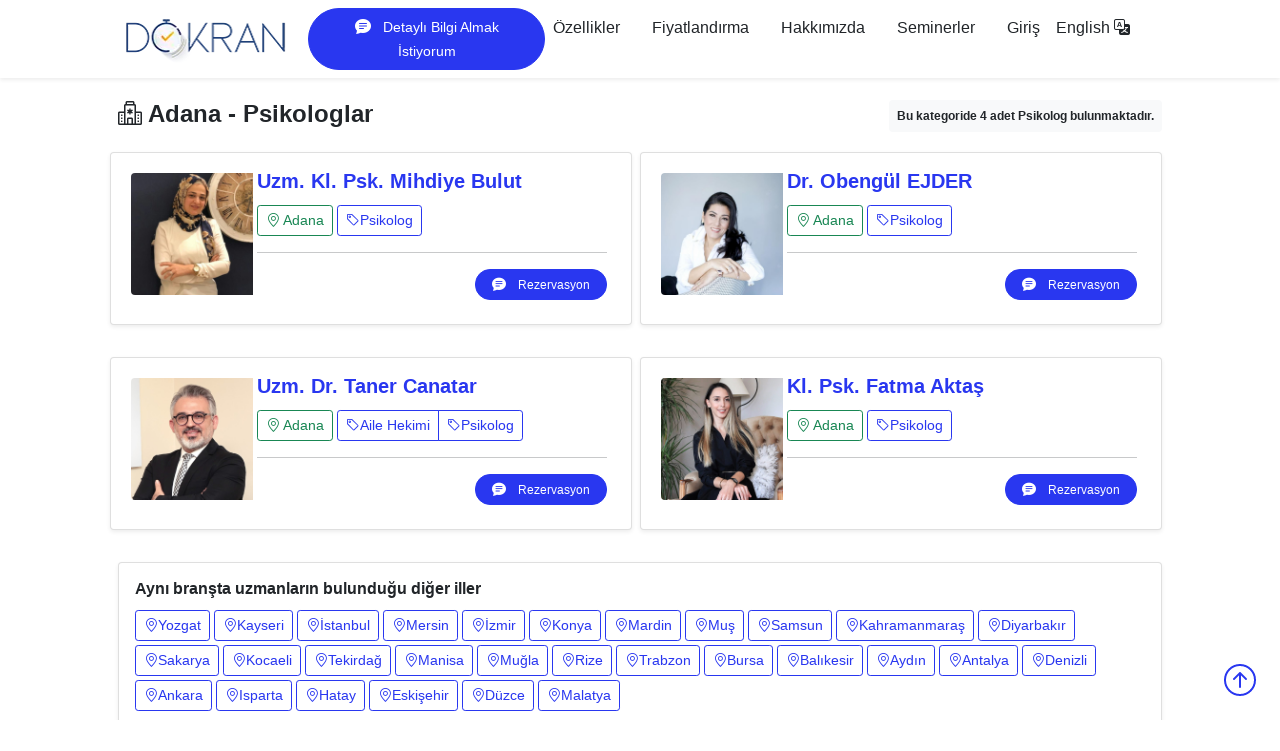

--- FILE ---
content_type: text/html; charset=UTF-8
request_url: https://dokran.net/sehir/adana/psikoloji
body_size: 3197
content:
<!DOCTYPE HTML>
<html lang="tr">
<head>
    <!-- Google tag (gtag.js) -->
    <script async src="https://www.googletagmanager.com/gtag/js?id=G-3SNPHQX8CS"></script>
    <script>
        window.dataLayer = window.dataLayer || [];
        function gtag(){dataLayer.push(arguments);}
        gtag('js', new Date());

        gtag('config', 'G-3SNPHQX8CS');
    </script>
    <meta charset="utf-8">
    <meta name="viewport" content="width=device-width, initial-scale=1">

    <!-- CSRF Token -->
    <meta name="csrf-token" content="tXLKARAAJaxt7AM0fbEfrR7u3E9xnYvy650QZHpr">

    <title> Adana - Psikoloji </title>
    <meta name="description" content="Tüm randevularınızı ve özel etkinliklerinizi takviminize kaydedebilir ve kolayca takip edebilirsiniz. Ajandanızda bulunan ve bulunması gereken verileri dokran ile parmaklarınızın ucuna getiriyoruz, hayatınızı kolaylaştıran asistanınız olacağız.">

    <!-- Scripts -->
    <script src="/js/jquery/jquery.js"></script>
    <script src="/js/app.js" defer></script>
    

    <!-- Fonts -->
    <link rel="dns-prefetch" href="//fonts.gstatic.com">
    <link href="https://fonts.googleapis.com/css?family=Nunito" rel="stylesheet">
    

    <!-- Styles -->
    <link href="/css/app.css" rel="stylesheet">
    <link href="/css/dokranV2.css" rel="stylesheet">
    
</head>
<body id="page-top" class="">
<nav class="navbar navbar-expand-lg navbar-light fixed-top shadow-sm py-2" id="mainNav">
    <div class="container px-5">
        <a class="navbar-brand fw-bold" href="/"><img src="https://dokran.net/image/logo.webp" width="175px" class="img-fluid" alt="Ajandanızda bulunan ve bulunması gereken verileri dokran ile parmaklarınızın ucuna getiriyoruz, hayatınızı kolaylaştıran asistanınız olacağız."></a>
        <button class="navbar-toggler" type="button" data-bs-toggle="collapse" data-bs-target="#navbarResponsive" aria-controls="navbarResponsive" aria-expanded="false" aria-label="Toggle navigation">
            Menu
            <i class="bi-list"></i>
        </button>
        <div class="collapse navbar-collapse" id="navbarResponsive">
            <ul class="navbar-nav ms-auto me-4 my-3 my-lg-0">
                
                <li class="nav-item">
                    <a href="https://dokran.net/talep/onbilgi" type="button" class="btn btn-primary rounded-pill px-3 mb-2 mb-lg-0">
                        <i class="bi-chat-text-fill me-2"></i>
                        <span class="small">Detaylı Bilgi Almak İstiyorum</span>
                    </a>
                </li>
                <li class="nav-item"><a class="nav-link me-lg-3" href="/#features">Özellikler</a></li>
                <li class="nav-item"><a href="/#price" class="nav-link me-lg-3">Fiyatlandırma</a></li>
                <li class="nav-item"><a href="https://dokran.net/hakkimizda" class="nav-link me-lg-3">Hakkımızda</a></li>
                <li class="nav-item"><a class="nav-link me-lg-3" href="https://dokran.net/seminars">Seminerler</a></li>
                                                            <li class="nav-item">
                            <a href="https://dokran.net/panel/login" class="nav-link link-dark px-2">Giriş</a>
                        </li>
                                                                            <li class="nav-item">
                                            <a class="nav-link link-dark px-2 text-nowrap" href="https://dokran.net/language/en">English <i class="bi bi-translate"></i></a>
                                    </li>

            </ul>
        </div>
    </div>
</nav>
<div class="flash-message">
                                                    </div>





    <div class="container px-5 mt-5 pt-5 mb-2">
        <div class="row row-cols-1 g-3 pb-3">
            <div class="col px-2 pt-1">
                <h1 class="fs-4 fw-bold float-sm-start float-md-start"><i class="bi bi-hospital"></i> Adana - Psikologlar</h1>
                                <span class="badge bg-light text-dark lh-lg float-md-end float-sm-start">Bu kategoride 4 adet Psikolog bulunmaktadır.</span>
                            </div>
        </div>

        <div class="row row-cols-1 row-cols-lg-2 g-3 pb-3">
            
            
            <div class="col-md-6 col-sm-12 mb-3 ps-0">
                <div class="card shadow-sm">
                    <div class="card-body">
                    <div class="row g-0">
                        <div class="col-sm-12 col-md-3">
                            <a href="https://dokran.net/uzm-kl-psk-mihdiye-bulut"><img src="https://dokran.net/storage/customer/photos/uzm-kl-psk-mihdiye-bulut.jpg" class="img-fluid rounded-start m-1" alt="Uzm. Kl. Psk. Mihdiye Bulut"></a>
                        </div>
                        <div class="col-sm-12 col-md-9 px-md-2">
                                <a href="https://dokran.net/uzm-kl-psk-mihdiye-bulut" class="text-decoration-none" title="Uzm. Kl. Psk. Mihdiye Bulut"><h5 class="card-title fw-bold">Uzm. Kl. Psk. Mihdiye Bulut </h5></a>
                                <div class="btn-group mt-1" role="group" aria-label="">
                                                                            <a href="https://dokran.net/sehir/adana" class="btn btn-outline-success btn-sm"><span class="bi-geo-alt"> Adana</span></a>
                                                                    </div>
                                <div class="btn-group mt-1" role="group" aria-label="">
                                                                        <a href="https://dokran.net/sehir/adana/psikoloji" class="btn btn-outline-primary btn-sm""><span class="bi-tag">Psikolog</span></a>
                                                                    </div>
                                <hr class="my-3">
                                
                                <a href="https://dokran.net/uzm-kl-psk-mihdiye-bulut" type="button" class="float-end btn btn-primary btn-sm rounded-pill px-3 mb-2">
                                    <i class="bi-chat-text-fill me-2"></i>
                                    <span class="small">Rezervasyon</span>
                                </a>
                            </div>
                        </div>
                    </div>
                </div>
            </div>
                
            
            
            <div class="col-md-6 col-sm-12 mb-3 ps-0">
                <div class="card shadow-sm">
                    <div class="card-body">
                    <div class="row g-0">
                        <div class="col-sm-12 col-md-3">
                            <a href="https://dokran.net/psikoterapist-dr-obengul-ejder"><img src="https://dokran.net/storage/customer/photos/psikoterapist-dr-obengul-ejder.png" class="img-fluid rounded-start m-1" alt="Dr. Obengül EJDER"></a>
                        </div>
                        <div class="col-sm-12 col-md-9 px-md-2">
                                <a href="https://dokran.net/psikoterapist-dr-obengul-ejder" class="text-decoration-none" title="Dr. Obengül EJDER"><h5 class="card-title fw-bold">Dr. Obengül EJDER </h5></a>
                                <div class="btn-group mt-1" role="group" aria-label="">
                                                                            <a href="https://dokran.net/sehir/adana" class="btn btn-outline-success btn-sm"><span class="bi-geo-alt"> Adana</span></a>
                                                                    </div>
                                <div class="btn-group mt-1" role="group" aria-label="">
                                                                        <a href="https://dokran.net/sehir/adana/psikoloji" class="btn btn-outline-primary btn-sm""><span class="bi-tag">Psikolog</span></a>
                                                                    </div>
                                <hr class="my-3">
                                
                                <a href="https://dokran.net/psikoterapist-dr-obengul-ejder" type="button" class="float-end btn btn-primary btn-sm rounded-pill px-3 mb-2">
                                    <i class="bi-chat-text-fill me-2"></i>
                                    <span class="small">Rezervasyon</span>
                                </a>
                            </div>
                        </div>
                    </div>
                </div>
            </div>
                
            
            
            <div class="col-md-6 col-sm-12 mb-3 ps-0">
                <div class="card shadow-sm">
                    <div class="card-body">
                    <div class="row g-0">
                        <div class="col-sm-12 col-md-3">
                            <a href="https://dokran.net/uzm-dr-taner-canatar2"><img src="https://dokran.net/storage/customer/photos/uzm-dr-taner-canatar.jpg" class="img-fluid rounded-start m-1" alt="Uzm. Dr. Taner Canatar"></a>
                        </div>
                        <div class="col-sm-12 col-md-9 px-md-2">
                                <a href="https://dokran.net/uzm-dr-taner-canatar2" class="text-decoration-none" title="Uzm. Dr. Taner Canatar"><h5 class="card-title fw-bold">Uzm. Dr. Taner Canatar </h5></a>
                                <div class="btn-group mt-1" role="group" aria-label="">
                                                                            <a href="https://dokran.net/sehir/adana" class="btn btn-outline-success btn-sm"><span class="bi-geo-alt"> Adana</span></a>
                                                                    </div>
                                <div class="btn-group mt-1" role="group" aria-label="">
                                                                        <a href="https://dokran.net/sehir/adana/aile-hekimligi" class="btn btn-outline-primary btn-sm""><span class="bi-tag">Aile Hekimi</span></a>
                                                                        <a href="https://dokran.net/sehir/adana/psikoloji" class="btn btn-outline-primary btn-sm""><span class="bi-tag">Psikolog</span></a>
                                                                    </div>
                                <hr class="my-3">
                                
                                <a href="https://dokran.net/uzm-dr-taner-canatar2" type="button" class="float-end btn btn-primary btn-sm rounded-pill px-3 mb-2">
                                    <i class="bi-chat-text-fill me-2"></i>
                                    <span class="small">Rezervasyon</span>
                                </a>
                            </div>
                        </div>
                    </div>
                </div>
            </div>
                
            
            
            <div class="col-md-6 col-sm-12 mb-3 ps-0">
                <div class="card shadow-sm">
                    <div class="card-body">
                    <div class="row g-0">
                        <div class="col-sm-12 col-md-3">
                            <a href="https://dokran.net/kl-psk-fatma-aktas"><img src="https://dokran.net/storage/customer/photos/kl-psk-fatma-aktas.jpg" class="img-fluid rounded-start m-1" alt="Kl. Psk. Fatma Aktaş"></a>
                        </div>
                        <div class="col-sm-12 col-md-9 px-md-2">
                                <a href="https://dokran.net/kl-psk-fatma-aktas" class="text-decoration-none" title="Kl. Psk. Fatma Aktaş"><h5 class="card-title fw-bold">Kl. Psk. Fatma Aktaş </h5></a>
                                <div class="btn-group mt-1" role="group" aria-label="">
                                                                            <a href="https://dokran.net/sehir/adana" class="btn btn-outline-success btn-sm"><span class="bi-geo-alt"> Adana</span></a>
                                                                    </div>
                                <div class="btn-group mt-1" role="group" aria-label="">
                                                                        <a href="https://dokran.net/sehir/adana/psikoloji" class="btn btn-outline-primary btn-sm""><span class="bi-tag">Psikolog</span></a>
                                                                    </div>
                                <hr class="my-3">
                                
                                <a href="https://dokran.net/kl-psk-fatma-aktas" type="button" class="float-end btn btn-primary btn-sm rounded-pill px-3 mb-2">
                                    <i class="bi-chat-text-fill me-2"></i>
                                    <span class="small">Rezervasyon</span>
                                </a>
                            </div>
                        </div>
                    </div>
                </div>
            </div>
                
                    </div>
        <div class="pagination">
            
        </div>
                <div class="row">
            <div class="col">
                <div class="card shadow-sm">
                    <div class="card-body">
                        <h6 class="font-weight-bolder">Aynı branşta uzmanların bulunduğu diğer iller</h6>
                                                <div class="btn-group mt-1" role="group" aria-label="">
                            <a href="https://dokran.net/sehir/yozgat/psikoloji" class="btn btn-outline-primary btn-sm"><span class="bi-geo-alt">Yozgat</span></a>
                        </div>
                                                <div class="btn-group mt-1" role="group" aria-label="">
                            <a href="https://dokran.net/sehir/kayseri/psikoloji" class="btn btn-outline-primary btn-sm"><span class="bi-geo-alt">Kayseri</span></a>
                        </div>
                                                <div class="btn-group mt-1" role="group" aria-label="">
                            <a href="https://dokran.net/sehir/istanbul/psikoloji" class="btn btn-outline-primary btn-sm"><span class="bi-geo-alt">İstanbul</span></a>
                        </div>
                                                <div class="btn-group mt-1" role="group" aria-label="">
                            <a href="https://dokran.net/sehir/mersin/psikoloji" class="btn btn-outline-primary btn-sm"><span class="bi-geo-alt">Mersin</span></a>
                        </div>
                                                <div class="btn-group mt-1" role="group" aria-label="">
                            <a href="https://dokran.net/sehir/izmir/psikoloji" class="btn btn-outline-primary btn-sm"><span class="bi-geo-alt">İzmir</span></a>
                        </div>
                                                <div class="btn-group mt-1" role="group" aria-label="">
                            <a href="https://dokran.net/sehir/konya/psikoloji" class="btn btn-outline-primary btn-sm"><span class="bi-geo-alt">Konya</span></a>
                        </div>
                                                <div class="btn-group mt-1" role="group" aria-label="">
                            <a href="https://dokran.net/sehir/mardin/psikoloji" class="btn btn-outline-primary btn-sm"><span class="bi-geo-alt">Mardin</span></a>
                        </div>
                                                <div class="btn-group mt-1" role="group" aria-label="">
                            <a href="https://dokran.net/sehir/mus/psikoloji" class="btn btn-outline-primary btn-sm"><span class="bi-geo-alt">Muş</span></a>
                        </div>
                                                <div class="btn-group mt-1" role="group" aria-label="">
                            <a href="https://dokran.net/sehir/samsun/psikoloji" class="btn btn-outline-primary btn-sm"><span class="bi-geo-alt">Samsun</span></a>
                        </div>
                                                <div class="btn-group mt-1" role="group" aria-label="">
                            <a href="https://dokran.net/sehir/kahramanmaras/psikoloji" class="btn btn-outline-primary btn-sm"><span class="bi-geo-alt">Kahramanmaraş</span></a>
                        </div>
                                                <div class="btn-group mt-1" role="group" aria-label="">
                            <a href="https://dokran.net/sehir/diyarbakir/psikoloji" class="btn btn-outline-primary btn-sm"><span class="bi-geo-alt">Diyarbakır</span></a>
                        </div>
                                                <div class="btn-group mt-1" role="group" aria-label="">
                            <a href="https://dokran.net/sehir/sakarya/psikoloji" class="btn btn-outline-primary btn-sm"><span class="bi-geo-alt">Sakarya</span></a>
                        </div>
                                                <div class="btn-group mt-1" role="group" aria-label="">
                            <a href="https://dokran.net/sehir/kocaeli/psikoloji" class="btn btn-outline-primary btn-sm"><span class="bi-geo-alt">Kocaeli</span></a>
                        </div>
                                                <div class="btn-group mt-1" role="group" aria-label="">
                            <a href="https://dokran.net/sehir/tekirdag/psikoloji" class="btn btn-outline-primary btn-sm"><span class="bi-geo-alt">Tekirdağ</span></a>
                        </div>
                                                <div class="btn-group mt-1" role="group" aria-label="">
                            <a href="https://dokran.net/sehir/manisa/psikoloji" class="btn btn-outline-primary btn-sm"><span class="bi-geo-alt">Manisa</span></a>
                        </div>
                                                <div class="btn-group mt-1" role="group" aria-label="">
                            <a href="https://dokran.net/sehir/mugla/psikoloji" class="btn btn-outline-primary btn-sm"><span class="bi-geo-alt">Muğla</span></a>
                        </div>
                                                <div class="btn-group mt-1" role="group" aria-label="">
                            <a href="https://dokran.net/sehir/rize/psikoloji" class="btn btn-outline-primary btn-sm"><span class="bi-geo-alt">Rize</span></a>
                        </div>
                                                <div class="btn-group mt-1" role="group" aria-label="">
                            <a href="https://dokran.net/sehir/trabzon/psikoloji" class="btn btn-outline-primary btn-sm"><span class="bi-geo-alt">Trabzon</span></a>
                        </div>
                                                <div class="btn-group mt-1" role="group" aria-label="">
                            <a href="https://dokran.net/sehir/bursa/psikoloji" class="btn btn-outline-primary btn-sm"><span class="bi-geo-alt">Bursa</span></a>
                        </div>
                                                <div class="btn-group mt-1" role="group" aria-label="">
                            <a href="https://dokran.net/sehir/balikesir/psikoloji" class="btn btn-outline-primary btn-sm"><span class="bi-geo-alt">Balıkesir</span></a>
                        </div>
                                                <div class="btn-group mt-1" role="group" aria-label="">
                            <a href="https://dokran.net/sehir/aydin/psikoloji" class="btn btn-outline-primary btn-sm"><span class="bi-geo-alt">Aydın</span></a>
                        </div>
                                                <div class="btn-group mt-1" role="group" aria-label="">
                            <a href="https://dokran.net/sehir/antalya/psikoloji" class="btn btn-outline-primary btn-sm"><span class="bi-geo-alt">Antalya</span></a>
                        </div>
                                                <div class="btn-group mt-1" role="group" aria-label="">
                            <a href="https://dokran.net/sehir/denizli/psikoloji" class="btn btn-outline-primary btn-sm"><span class="bi-geo-alt">Denizli</span></a>
                        </div>
                                                <div class="btn-group mt-1" role="group" aria-label="">
                            <a href="https://dokran.net/sehir/ankara/psikoloji" class="btn btn-outline-primary btn-sm"><span class="bi-geo-alt">Ankara</span></a>
                        </div>
                                                <div class="btn-group mt-1" role="group" aria-label="">
                            <a href="https://dokran.net/sehir/isparta/psikoloji" class="btn btn-outline-primary btn-sm"><span class="bi-geo-alt">Isparta</span></a>
                        </div>
                                                <div class="btn-group mt-1" role="group" aria-label="">
                            <a href="https://dokran.net/sehir/hatay/psikoloji" class="btn btn-outline-primary btn-sm"><span class="bi-geo-alt">Hatay</span></a>
                        </div>
                                                <div class="btn-group mt-1" role="group" aria-label="">
                            <a href="https://dokran.net/sehir/eskisehir/psikoloji" class="btn btn-outline-primary btn-sm"><span class="bi-geo-alt">Eskişehir</span></a>
                        </div>
                                                <div class="btn-group mt-1" role="group" aria-label="">
                            <a href="https://dokran.net/sehir/duzce/psikoloji" class="btn btn-outline-primary btn-sm"><span class="bi-geo-alt">Düzce</span></a>
                        </div>
                                                <div class="btn-group mt-1" role="group" aria-label="">
                            <a href="https://dokran.net/sehir/malatya/psikoloji" class="btn btn-outline-primary btn-sm"><span class="bi-geo-alt">Malatya</span></a>
                        </div>
                                            </div>
                </div>
            </div>
        </div>
            </div>

<div class="d-flex align-items-end justify-content-end fixed-bottom mb-4 me-4">
    
    <a href="#page-top" title="Yukarı Git">
        <svg xmlns="http://www.w3.org/2000/svg" width="32" height="32" fill="currentColor" class="bi bi-arrow-up-circle text-primary" viewBox="0 0 16 16">
            <path fill-rule="evenodd" d="M1 8a7 7 0 1 0 14 0A7 7 0 0 0 1 8zm15 0A8 8 0 1 1 0 8a8 8 0 0 1 16 0zm-7.5 3.5a.5.5 0 0 1-1 0V5.707L5.354 7.854a.5.5 0 1 1-.708-.708l3-3a.5.5 0 0 1 .708 0l3 3a.5.5 0 0 1-.708.708L8.5 5.707V11.5z"/>
        </svg>
    </a>
</div>
<footer class="bg-black text-center py-5">
    <div class="container px-5">
        <ul class="nav justify-content-center border-bottom border-dark pb-3 mb-3">
            <li class="nav-item"><a href="https://dokran.net/sehir/ankara" class="nav-link px-2 text-muted">Ankara</a></li>
            <li class="nav-item"><a href="https://dokran.net/sehir/istanbul" class="nav-link px-2 text-muted">İstanbul</a></li>
            <li class="nav-item"><a href="https://dokran.net/sehir/antalya" class="nav-link px-2 text-muted">Antalya</a></li>
            <li class="nav-item"><a href="https://dokran.net/sehir/izmir" class="nav-link px-2 text-muted">İzmir</a></li>
            <li class="nav-item"><a href="https://dokran.net/sehir/adana" class="nav-link px-2 text-muted">Adana</a></li>
            <li class="nav-item"><a href="https://dokran.net/sehir/bursa" class="nav-link px-2 text-muted">Bursa</a></li>
        </ul>
    </div>
    <div class="container px-5">
        <div class="text-white-50 small">
            <div class="mb-2">&copy; Dokran.</div>
            <a href="https://dokran.net/pages/privacy-policy">Gizlilik Sözleşmesi</a>
            <span class="mx-1">&middot;</span>
            <a href="https://dokran.net/pages/term-of-service">Kullanım Şartları</a>
            <span class="mx-1">&middot;</span>
            <a href="https://dokran.net/pages/cookies-policy">Çerez Politikası</a>
        </div>
    </div>

</footer>

<script defer src="https://static.cloudflareinsights.com/beacon.min.js/vcd15cbe7772f49c399c6a5babf22c1241717689176015" integrity="sha512-ZpsOmlRQV6y907TI0dKBHq9Md29nnaEIPlkf84rnaERnq6zvWvPUqr2ft8M1aS28oN72PdrCzSjY4U6VaAw1EQ==" data-cf-beacon='{"version":"2024.11.0","token":"ad43400889f847718d44654cd0c1db6f","r":1,"server_timing":{"name":{"cfCacheStatus":true,"cfEdge":true,"cfExtPri":true,"cfL4":true,"cfOrigin":true,"cfSpeedBrain":true},"location_startswith":null}}' crossorigin="anonymous"></script>
</body>
</html>

